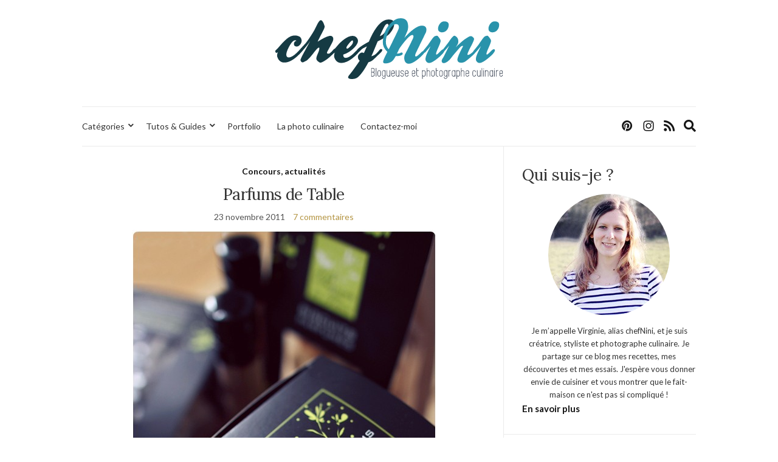

--- FILE ---
content_type: text/html; charset=utf-8
request_url: https://www.google.com/recaptcha/api2/anchor?ar=1&k=6Lfxi6YUAAAAAMG68QzVuhV91IieitTF_PtXUJfJ&co=aHR0cHM6Ly93d3cuY2hlZm5pbmkuY29tOjQ0Mw..&hl=en&v=PoyoqOPhxBO7pBk68S4YbpHZ&size=invisible&anchor-ms=20000&execute-ms=30000&cb=acmuo1yisbw6
body_size: 48644
content:
<!DOCTYPE HTML><html dir="ltr" lang="en"><head><meta http-equiv="Content-Type" content="text/html; charset=UTF-8">
<meta http-equiv="X-UA-Compatible" content="IE=edge">
<title>reCAPTCHA</title>
<style type="text/css">
/* cyrillic-ext */
@font-face {
  font-family: 'Roboto';
  font-style: normal;
  font-weight: 400;
  font-stretch: 100%;
  src: url(//fonts.gstatic.com/s/roboto/v48/KFO7CnqEu92Fr1ME7kSn66aGLdTylUAMa3GUBHMdazTgWw.woff2) format('woff2');
  unicode-range: U+0460-052F, U+1C80-1C8A, U+20B4, U+2DE0-2DFF, U+A640-A69F, U+FE2E-FE2F;
}
/* cyrillic */
@font-face {
  font-family: 'Roboto';
  font-style: normal;
  font-weight: 400;
  font-stretch: 100%;
  src: url(//fonts.gstatic.com/s/roboto/v48/KFO7CnqEu92Fr1ME7kSn66aGLdTylUAMa3iUBHMdazTgWw.woff2) format('woff2');
  unicode-range: U+0301, U+0400-045F, U+0490-0491, U+04B0-04B1, U+2116;
}
/* greek-ext */
@font-face {
  font-family: 'Roboto';
  font-style: normal;
  font-weight: 400;
  font-stretch: 100%;
  src: url(//fonts.gstatic.com/s/roboto/v48/KFO7CnqEu92Fr1ME7kSn66aGLdTylUAMa3CUBHMdazTgWw.woff2) format('woff2');
  unicode-range: U+1F00-1FFF;
}
/* greek */
@font-face {
  font-family: 'Roboto';
  font-style: normal;
  font-weight: 400;
  font-stretch: 100%;
  src: url(//fonts.gstatic.com/s/roboto/v48/KFO7CnqEu92Fr1ME7kSn66aGLdTylUAMa3-UBHMdazTgWw.woff2) format('woff2');
  unicode-range: U+0370-0377, U+037A-037F, U+0384-038A, U+038C, U+038E-03A1, U+03A3-03FF;
}
/* math */
@font-face {
  font-family: 'Roboto';
  font-style: normal;
  font-weight: 400;
  font-stretch: 100%;
  src: url(//fonts.gstatic.com/s/roboto/v48/KFO7CnqEu92Fr1ME7kSn66aGLdTylUAMawCUBHMdazTgWw.woff2) format('woff2');
  unicode-range: U+0302-0303, U+0305, U+0307-0308, U+0310, U+0312, U+0315, U+031A, U+0326-0327, U+032C, U+032F-0330, U+0332-0333, U+0338, U+033A, U+0346, U+034D, U+0391-03A1, U+03A3-03A9, U+03B1-03C9, U+03D1, U+03D5-03D6, U+03F0-03F1, U+03F4-03F5, U+2016-2017, U+2034-2038, U+203C, U+2040, U+2043, U+2047, U+2050, U+2057, U+205F, U+2070-2071, U+2074-208E, U+2090-209C, U+20D0-20DC, U+20E1, U+20E5-20EF, U+2100-2112, U+2114-2115, U+2117-2121, U+2123-214F, U+2190, U+2192, U+2194-21AE, U+21B0-21E5, U+21F1-21F2, U+21F4-2211, U+2213-2214, U+2216-22FF, U+2308-230B, U+2310, U+2319, U+231C-2321, U+2336-237A, U+237C, U+2395, U+239B-23B7, U+23D0, U+23DC-23E1, U+2474-2475, U+25AF, U+25B3, U+25B7, U+25BD, U+25C1, U+25CA, U+25CC, U+25FB, U+266D-266F, U+27C0-27FF, U+2900-2AFF, U+2B0E-2B11, U+2B30-2B4C, U+2BFE, U+3030, U+FF5B, U+FF5D, U+1D400-1D7FF, U+1EE00-1EEFF;
}
/* symbols */
@font-face {
  font-family: 'Roboto';
  font-style: normal;
  font-weight: 400;
  font-stretch: 100%;
  src: url(//fonts.gstatic.com/s/roboto/v48/KFO7CnqEu92Fr1ME7kSn66aGLdTylUAMaxKUBHMdazTgWw.woff2) format('woff2');
  unicode-range: U+0001-000C, U+000E-001F, U+007F-009F, U+20DD-20E0, U+20E2-20E4, U+2150-218F, U+2190, U+2192, U+2194-2199, U+21AF, U+21E6-21F0, U+21F3, U+2218-2219, U+2299, U+22C4-22C6, U+2300-243F, U+2440-244A, U+2460-24FF, U+25A0-27BF, U+2800-28FF, U+2921-2922, U+2981, U+29BF, U+29EB, U+2B00-2BFF, U+4DC0-4DFF, U+FFF9-FFFB, U+10140-1018E, U+10190-1019C, U+101A0, U+101D0-101FD, U+102E0-102FB, U+10E60-10E7E, U+1D2C0-1D2D3, U+1D2E0-1D37F, U+1F000-1F0FF, U+1F100-1F1AD, U+1F1E6-1F1FF, U+1F30D-1F30F, U+1F315, U+1F31C, U+1F31E, U+1F320-1F32C, U+1F336, U+1F378, U+1F37D, U+1F382, U+1F393-1F39F, U+1F3A7-1F3A8, U+1F3AC-1F3AF, U+1F3C2, U+1F3C4-1F3C6, U+1F3CA-1F3CE, U+1F3D4-1F3E0, U+1F3ED, U+1F3F1-1F3F3, U+1F3F5-1F3F7, U+1F408, U+1F415, U+1F41F, U+1F426, U+1F43F, U+1F441-1F442, U+1F444, U+1F446-1F449, U+1F44C-1F44E, U+1F453, U+1F46A, U+1F47D, U+1F4A3, U+1F4B0, U+1F4B3, U+1F4B9, U+1F4BB, U+1F4BF, U+1F4C8-1F4CB, U+1F4D6, U+1F4DA, U+1F4DF, U+1F4E3-1F4E6, U+1F4EA-1F4ED, U+1F4F7, U+1F4F9-1F4FB, U+1F4FD-1F4FE, U+1F503, U+1F507-1F50B, U+1F50D, U+1F512-1F513, U+1F53E-1F54A, U+1F54F-1F5FA, U+1F610, U+1F650-1F67F, U+1F687, U+1F68D, U+1F691, U+1F694, U+1F698, U+1F6AD, U+1F6B2, U+1F6B9-1F6BA, U+1F6BC, U+1F6C6-1F6CF, U+1F6D3-1F6D7, U+1F6E0-1F6EA, U+1F6F0-1F6F3, U+1F6F7-1F6FC, U+1F700-1F7FF, U+1F800-1F80B, U+1F810-1F847, U+1F850-1F859, U+1F860-1F887, U+1F890-1F8AD, U+1F8B0-1F8BB, U+1F8C0-1F8C1, U+1F900-1F90B, U+1F93B, U+1F946, U+1F984, U+1F996, U+1F9E9, U+1FA00-1FA6F, U+1FA70-1FA7C, U+1FA80-1FA89, U+1FA8F-1FAC6, U+1FACE-1FADC, U+1FADF-1FAE9, U+1FAF0-1FAF8, U+1FB00-1FBFF;
}
/* vietnamese */
@font-face {
  font-family: 'Roboto';
  font-style: normal;
  font-weight: 400;
  font-stretch: 100%;
  src: url(//fonts.gstatic.com/s/roboto/v48/KFO7CnqEu92Fr1ME7kSn66aGLdTylUAMa3OUBHMdazTgWw.woff2) format('woff2');
  unicode-range: U+0102-0103, U+0110-0111, U+0128-0129, U+0168-0169, U+01A0-01A1, U+01AF-01B0, U+0300-0301, U+0303-0304, U+0308-0309, U+0323, U+0329, U+1EA0-1EF9, U+20AB;
}
/* latin-ext */
@font-face {
  font-family: 'Roboto';
  font-style: normal;
  font-weight: 400;
  font-stretch: 100%;
  src: url(//fonts.gstatic.com/s/roboto/v48/KFO7CnqEu92Fr1ME7kSn66aGLdTylUAMa3KUBHMdazTgWw.woff2) format('woff2');
  unicode-range: U+0100-02BA, U+02BD-02C5, U+02C7-02CC, U+02CE-02D7, U+02DD-02FF, U+0304, U+0308, U+0329, U+1D00-1DBF, U+1E00-1E9F, U+1EF2-1EFF, U+2020, U+20A0-20AB, U+20AD-20C0, U+2113, U+2C60-2C7F, U+A720-A7FF;
}
/* latin */
@font-face {
  font-family: 'Roboto';
  font-style: normal;
  font-weight: 400;
  font-stretch: 100%;
  src: url(//fonts.gstatic.com/s/roboto/v48/KFO7CnqEu92Fr1ME7kSn66aGLdTylUAMa3yUBHMdazQ.woff2) format('woff2');
  unicode-range: U+0000-00FF, U+0131, U+0152-0153, U+02BB-02BC, U+02C6, U+02DA, U+02DC, U+0304, U+0308, U+0329, U+2000-206F, U+20AC, U+2122, U+2191, U+2193, U+2212, U+2215, U+FEFF, U+FFFD;
}
/* cyrillic-ext */
@font-face {
  font-family: 'Roboto';
  font-style: normal;
  font-weight: 500;
  font-stretch: 100%;
  src: url(//fonts.gstatic.com/s/roboto/v48/KFO7CnqEu92Fr1ME7kSn66aGLdTylUAMa3GUBHMdazTgWw.woff2) format('woff2');
  unicode-range: U+0460-052F, U+1C80-1C8A, U+20B4, U+2DE0-2DFF, U+A640-A69F, U+FE2E-FE2F;
}
/* cyrillic */
@font-face {
  font-family: 'Roboto';
  font-style: normal;
  font-weight: 500;
  font-stretch: 100%;
  src: url(//fonts.gstatic.com/s/roboto/v48/KFO7CnqEu92Fr1ME7kSn66aGLdTylUAMa3iUBHMdazTgWw.woff2) format('woff2');
  unicode-range: U+0301, U+0400-045F, U+0490-0491, U+04B0-04B1, U+2116;
}
/* greek-ext */
@font-face {
  font-family: 'Roboto';
  font-style: normal;
  font-weight: 500;
  font-stretch: 100%;
  src: url(//fonts.gstatic.com/s/roboto/v48/KFO7CnqEu92Fr1ME7kSn66aGLdTylUAMa3CUBHMdazTgWw.woff2) format('woff2');
  unicode-range: U+1F00-1FFF;
}
/* greek */
@font-face {
  font-family: 'Roboto';
  font-style: normal;
  font-weight: 500;
  font-stretch: 100%;
  src: url(//fonts.gstatic.com/s/roboto/v48/KFO7CnqEu92Fr1ME7kSn66aGLdTylUAMa3-UBHMdazTgWw.woff2) format('woff2');
  unicode-range: U+0370-0377, U+037A-037F, U+0384-038A, U+038C, U+038E-03A1, U+03A3-03FF;
}
/* math */
@font-face {
  font-family: 'Roboto';
  font-style: normal;
  font-weight: 500;
  font-stretch: 100%;
  src: url(//fonts.gstatic.com/s/roboto/v48/KFO7CnqEu92Fr1ME7kSn66aGLdTylUAMawCUBHMdazTgWw.woff2) format('woff2');
  unicode-range: U+0302-0303, U+0305, U+0307-0308, U+0310, U+0312, U+0315, U+031A, U+0326-0327, U+032C, U+032F-0330, U+0332-0333, U+0338, U+033A, U+0346, U+034D, U+0391-03A1, U+03A3-03A9, U+03B1-03C9, U+03D1, U+03D5-03D6, U+03F0-03F1, U+03F4-03F5, U+2016-2017, U+2034-2038, U+203C, U+2040, U+2043, U+2047, U+2050, U+2057, U+205F, U+2070-2071, U+2074-208E, U+2090-209C, U+20D0-20DC, U+20E1, U+20E5-20EF, U+2100-2112, U+2114-2115, U+2117-2121, U+2123-214F, U+2190, U+2192, U+2194-21AE, U+21B0-21E5, U+21F1-21F2, U+21F4-2211, U+2213-2214, U+2216-22FF, U+2308-230B, U+2310, U+2319, U+231C-2321, U+2336-237A, U+237C, U+2395, U+239B-23B7, U+23D0, U+23DC-23E1, U+2474-2475, U+25AF, U+25B3, U+25B7, U+25BD, U+25C1, U+25CA, U+25CC, U+25FB, U+266D-266F, U+27C0-27FF, U+2900-2AFF, U+2B0E-2B11, U+2B30-2B4C, U+2BFE, U+3030, U+FF5B, U+FF5D, U+1D400-1D7FF, U+1EE00-1EEFF;
}
/* symbols */
@font-face {
  font-family: 'Roboto';
  font-style: normal;
  font-weight: 500;
  font-stretch: 100%;
  src: url(//fonts.gstatic.com/s/roboto/v48/KFO7CnqEu92Fr1ME7kSn66aGLdTylUAMaxKUBHMdazTgWw.woff2) format('woff2');
  unicode-range: U+0001-000C, U+000E-001F, U+007F-009F, U+20DD-20E0, U+20E2-20E4, U+2150-218F, U+2190, U+2192, U+2194-2199, U+21AF, U+21E6-21F0, U+21F3, U+2218-2219, U+2299, U+22C4-22C6, U+2300-243F, U+2440-244A, U+2460-24FF, U+25A0-27BF, U+2800-28FF, U+2921-2922, U+2981, U+29BF, U+29EB, U+2B00-2BFF, U+4DC0-4DFF, U+FFF9-FFFB, U+10140-1018E, U+10190-1019C, U+101A0, U+101D0-101FD, U+102E0-102FB, U+10E60-10E7E, U+1D2C0-1D2D3, U+1D2E0-1D37F, U+1F000-1F0FF, U+1F100-1F1AD, U+1F1E6-1F1FF, U+1F30D-1F30F, U+1F315, U+1F31C, U+1F31E, U+1F320-1F32C, U+1F336, U+1F378, U+1F37D, U+1F382, U+1F393-1F39F, U+1F3A7-1F3A8, U+1F3AC-1F3AF, U+1F3C2, U+1F3C4-1F3C6, U+1F3CA-1F3CE, U+1F3D4-1F3E0, U+1F3ED, U+1F3F1-1F3F3, U+1F3F5-1F3F7, U+1F408, U+1F415, U+1F41F, U+1F426, U+1F43F, U+1F441-1F442, U+1F444, U+1F446-1F449, U+1F44C-1F44E, U+1F453, U+1F46A, U+1F47D, U+1F4A3, U+1F4B0, U+1F4B3, U+1F4B9, U+1F4BB, U+1F4BF, U+1F4C8-1F4CB, U+1F4D6, U+1F4DA, U+1F4DF, U+1F4E3-1F4E6, U+1F4EA-1F4ED, U+1F4F7, U+1F4F9-1F4FB, U+1F4FD-1F4FE, U+1F503, U+1F507-1F50B, U+1F50D, U+1F512-1F513, U+1F53E-1F54A, U+1F54F-1F5FA, U+1F610, U+1F650-1F67F, U+1F687, U+1F68D, U+1F691, U+1F694, U+1F698, U+1F6AD, U+1F6B2, U+1F6B9-1F6BA, U+1F6BC, U+1F6C6-1F6CF, U+1F6D3-1F6D7, U+1F6E0-1F6EA, U+1F6F0-1F6F3, U+1F6F7-1F6FC, U+1F700-1F7FF, U+1F800-1F80B, U+1F810-1F847, U+1F850-1F859, U+1F860-1F887, U+1F890-1F8AD, U+1F8B0-1F8BB, U+1F8C0-1F8C1, U+1F900-1F90B, U+1F93B, U+1F946, U+1F984, U+1F996, U+1F9E9, U+1FA00-1FA6F, U+1FA70-1FA7C, U+1FA80-1FA89, U+1FA8F-1FAC6, U+1FACE-1FADC, U+1FADF-1FAE9, U+1FAF0-1FAF8, U+1FB00-1FBFF;
}
/* vietnamese */
@font-face {
  font-family: 'Roboto';
  font-style: normal;
  font-weight: 500;
  font-stretch: 100%;
  src: url(//fonts.gstatic.com/s/roboto/v48/KFO7CnqEu92Fr1ME7kSn66aGLdTylUAMa3OUBHMdazTgWw.woff2) format('woff2');
  unicode-range: U+0102-0103, U+0110-0111, U+0128-0129, U+0168-0169, U+01A0-01A1, U+01AF-01B0, U+0300-0301, U+0303-0304, U+0308-0309, U+0323, U+0329, U+1EA0-1EF9, U+20AB;
}
/* latin-ext */
@font-face {
  font-family: 'Roboto';
  font-style: normal;
  font-weight: 500;
  font-stretch: 100%;
  src: url(//fonts.gstatic.com/s/roboto/v48/KFO7CnqEu92Fr1ME7kSn66aGLdTylUAMa3KUBHMdazTgWw.woff2) format('woff2');
  unicode-range: U+0100-02BA, U+02BD-02C5, U+02C7-02CC, U+02CE-02D7, U+02DD-02FF, U+0304, U+0308, U+0329, U+1D00-1DBF, U+1E00-1E9F, U+1EF2-1EFF, U+2020, U+20A0-20AB, U+20AD-20C0, U+2113, U+2C60-2C7F, U+A720-A7FF;
}
/* latin */
@font-face {
  font-family: 'Roboto';
  font-style: normal;
  font-weight: 500;
  font-stretch: 100%;
  src: url(//fonts.gstatic.com/s/roboto/v48/KFO7CnqEu92Fr1ME7kSn66aGLdTylUAMa3yUBHMdazQ.woff2) format('woff2');
  unicode-range: U+0000-00FF, U+0131, U+0152-0153, U+02BB-02BC, U+02C6, U+02DA, U+02DC, U+0304, U+0308, U+0329, U+2000-206F, U+20AC, U+2122, U+2191, U+2193, U+2212, U+2215, U+FEFF, U+FFFD;
}
/* cyrillic-ext */
@font-face {
  font-family: 'Roboto';
  font-style: normal;
  font-weight: 900;
  font-stretch: 100%;
  src: url(//fonts.gstatic.com/s/roboto/v48/KFO7CnqEu92Fr1ME7kSn66aGLdTylUAMa3GUBHMdazTgWw.woff2) format('woff2');
  unicode-range: U+0460-052F, U+1C80-1C8A, U+20B4, U+2DE0-2DFF, U+A640-A69F, U+FE2E-FE2F;
}
/* cyrillic */
@font-face {
  font-family: 'Roboto';
  font-style: normal;
  font-weight: 900;
  font-stretch: 100%;
  src: url(//fonts.gstatic.com/s/roboto/v48/KFO7CnqEu92Fr1ME7kSn66aGLdTylUAMa3iUBHMdazTgWw.woff2) format('woff2');
  unicode-range: U+0301, U+0400-045F, U+0490-0491, U+04B0-04B1, U+2116;
}
/* greek-ext */
@font-face {
  font-family: 'Roboto';
  font-style: normal;
  font-weight: 900;
  font-stretch: 100%;
  src: url(//fonts.gstatic.com/s/roboto/v48/KFO7CnqEu92Fr1ME7kSn66aGLdTylUAMa3CUBHMdazTgWw.woff2) format('woff2');
  unicode-range: U+1F00-1FFF;
}
/* greek */
@font-face {
  font-family: 'Roboto';
  font-style: normal;
  font-weight: 900;
  font-stretch: 100%;
  src: url(//fonts.gstatic.com/s/roboto/v48/KFO7CnqEu92Fr1ME7kSn66aGLdTylUAMa3-UBHMdazTgWw.woff2) format('woff2');
  unicode-range: U+0370-0377, U+037A-037F, U+0384-038A, U+038C, U+038E-03A1, U+03A3-03FF;
}
/* math */
@font-face {
  font-family: 'Roboto';
  font-style: normal;
  font-weight: 900;
  font-stretch: 100%;
  src: url(//fonts.gstatic.com/s/roboto/v48/KFO7CnqEu92Fr1ME7kSn66aGLdTylUAMawCUBHMdazTgWw.woff2) format('woff2');
  unicode-range: U+0302-0303, U+0305, U+0307-0308, U+0310, U+0312, U+0315, U+031A, U+0326-0327, U+032C, U+032F-0330, U+0332-0333, U+0338, U+033A, U+0346, U+034D, U+0391-03A1, U+03A3-03A9, U+03B1-03C9, U+03D1, U+03D5-03D6, U+03F0-03F1, U+03F4-03F5, U+2016-2017, U+2034-2038, U+203C, U+2040, U+2043, U+2047, U+2050, U+2057, U+205F, U+2070-2071, U+2074-208E, U+2090-209C, U+20D0-20DC, U+20E1, U+20E5-20EF, U+2100-2112, U+2114-2115, U+2117-2121, U+2123-214F, U+2190, U+2192, U+2194-21AE, U+21B0-21E5, U+21F1-21F2, U+21F4-2211, U+2213-2214, U+2216-22FF, U+2308-230B, U+2310, U+2319, U+231C-2321, U+2336-237A, U+237C, U+2395, U+239B-23B7, U+23D0, U+23DC-23E1, U+2474-2475, U+25AF, U+25B3, U+25B7, U+25BD, U+25C1, U+25CA, U+25CC, U+25FB, U+266D-266F, U+27C0-27FF, U+2900-2AFF, U+2B0E-2B11, U+2B30-2B4C, U+2BFE, U+3030, U+FF5B, U+FF5D, U+1D400-1D7FF, U+1EE00-1EEFF;
}
/* symbols */
@font-face {
  font-family: 'Roboto';
  font-style: normal;
  font-weight: 900;
  font-stretch: 100%;
  src: url(//fonts.gstatic.com/s/roboto/v48/KFO7CnqEu92Fr1ME7kSn66aGLdTylUAMaxKUBHMdazTgWw.woff2) format('woff2');
  unicode-range: U+0001-000C, U+000E-001F, U+007F-009F, U+20DD-20E0, U+20E2-20E4, U+2150-218F, U+2190, U+2192, U+2194-2199, U+21AF, U+21E6-21F0, U+21F3, U+2218-2219, U+2299, U+22C4-22C6, U+2300-243F, U+2440-244A, U+2460-24FF, U+25A0-27BF, U+2800-28FF, U+2921-2922, U+2981, U+29BF, U+29EB, U+2B00-2BFF, U+4DC0-4DFF, U+FFF9-FFFB, U+10140-1018E, U+10190-1019C, U+101A0, U+101D0-101FD, U+102E0-102FB, U+10E60-10E7E, U+1D2C0-1D2D3, U+1D2E0-1D37F, U+1F000-1F0FF, U+1F100-1F1AD, U+1F1E6-1F1FF, U+1F30D-1F30F, U+1F315, U+1F31C, U+1F31E, U+1F320-1F32C, U+1F336, U+1F378, U+1F37D, U+1F382, U+1F393-1F39F, U+1F3A7-1F3A8, U+1F3AC-1F3AF, U+1F3C2, U+1F3C4-1F3C6, U+1F3CA-1F3CE, U+1F3D4-1F3E0, U+1F3ED, U+1F3F1-1F3F3, U+1F3F5-1F3F7, U+1F408, U+1F415, U+1F41F, U+1F426, U+1F43F, U+1F441-1F442, U+1F444, U+1F446-1F449, U+1F44C-1F44E, U+1F453, U+1F46A, U+1F47D, U+1F4A3, U+1F4B0, U+1F4B3, U+1F4B9, U+1F4BB, U+1F4BF, U+1F4C8-1F4CB, U+1F4D6, U+1F4DA, U+1F4DF, U+1F4E3-1F4E6, U+1F4EA-1F4ED, U+1F4F7, U+1F4F9-1F4FB, U+1F4FD-1F4FE, U+1F503, U+1F507-1F50B, U+1F50D, U+1F512-1F513, U+1F53E-1F54A, U+1F54F-1F5FA, U+1F610, U+1F650-1F67F, U+1F687, U+1F68D, U+1F691, U+1F694, U+1F698, U+1F6AD, U+1F6B2, U+1F6B9-1F6BA, U+1F6BC, U+1F6C6-1F6CF, U+1F6D3-1F6D7, U+1F6E0-1F6EA, U+1F6F0-1F6F3, U+1F6F7-1F6FC, U+1F700-1F7FF, U+1F800-1F80B, U+1F810-1F847, U+1F850-1F859, U+1F860-1F887, U+1F890-1F8AD, U+1F8B0-1F8BB, U+1F8C0-1F8C1, U+1F900-1F90B, U+1F93B, U+1F946, U+1F984, U+1F996, U+1F9E9, U+1FA00-1FA6F, U+1FA70-1FA7C, U+1FA80-1FA89, U+1FA8F-1FAC6, U+1FACE-1FADC, U+1FADF-1FAE9, U+1FAF0-1FAF8, U+1FB00-1FBFF;
}
/* vietnamese */
@font-face {
  font-family: 'Roboto';
  font-style: normal;
  font-weight: 900;
  font-stretch: 100%;
  src: url(//fonts.gstatic.com/s/roboto/v48/KFO7CnqEu92Fr1ME7kSn66aGLdTylUAMa3OUBHMdazTgWw.woff2) format('woff2');
  unicode-range: U+0102-0103, U+0110-0111, U+0128-0129, U+0168-0169, U+01A0-01A1, U+01AF-01B0, U+0300-0301, U+0303-0304, U+0308-0309, U+0323, U+0329, U+1EA0-1EF9, U+20AB;
}
/* latin-ext */
@font-face {
  font-family: 'Roboto';
  font-style: normal;
  font-weight: 900;
  font-stretch: 100%;
  src: url(//fonts.gstatic.com/s/roboto/v48/KFO7CnqEu92Fr1ME7kSn66aGLdTylUAMa3KUBHMdazTgWw.woff2) format('woff2');
  unicode-range: U+0100-02BA, U+02BD-02C5, U+02C7-02CC, U+02CE-02D7, U+02DD-02FF, U+0304, U+0308, U+0329, U+1D00-1DBF, U+1E00-1E9F, U+1EF2-1EFF, U+2020, U+20A0-20AB, U+20AD-20C0, U+2113, U+2C60-2C7F, U+A720-A7FF;
}
/* latin */
@font-face {
  font-family: 'Roboto';
  font-style: normal;
  font-weight: 900;
  font-stretch: 100%;
  src: url(//fonts.gstatic.com/s/roboto/v48/KFO7CnqEu92Fr1ME7kSn66aGLdTylUAMa3yUBHMdazQ.woff2) format('woff2');
  unicode-range: U+0000-00FF, U+0131, U+0152-0153, U+02BB-02BC, U+02C6, U+02DA, U+02DC, U+0304, U+0308, U+0329, U+2000-206F, U+20AC, U+2122, U+2191, U+2193, U+2212, U+2215, U+FEFF, U+FFFD;
}

</style>
<link rel="stylesheet" type="text/css" href="https://www.gstatic.com/recaptcha/releases/PoyoqOPhxBO7pBk68S4YbpHZ/styles__ltr.css">
<script nonce="jqw25ieN4_v_OCFOB_JqeQ" type="text/javascript">window['__recaptcha_api'] = 'https://www.google.com/recaptcha/api2/';</script>
<script type="text/javascript" src="https://www.gstatic.com/recaptcha/releases/PoyoqOPhxBO7pBk68S4YbpHZ/recaptcha__en.js" nonce="jqw25ieN4_v_OCFOB_JqeQ">
      
    </script></head>
<body><div id="rc-anchor-alert" class="rc-anchor-alert"></div>
<input type="hidden" id="recaptcha-token" value="[base64]">
<script type="text/javascript" nonce="jqw25ieN4_v_OCFOB_JqeQ">
      recaptcha.anchor.Main.init("[\x22ainput\x22,[\x22bgdata\x22,\x22\x22,\[base64]/[base64]/[base64]/[base64]/[base64]/[base64]/[base64]/[base64]/[base64]/[base64]\\u003d\x22,\[base64]\x22,\[base64]/[base64]/Di34ww4pLCSIrUAVowrFhw5jCrwLDswbCt0t3w7EcwpA3w45vX8KoElfDlkjDrsKYwo5HNGNowq/[base64]/Ch8KEw5vDhDvDlsOXw4vDgMKgTsKRw7fDlTopOsOzw7xjFmwlwprDizbDqTcJAkDClBnChGJAPsOPNwEywp8/w6tdwqPCqwfDmgHCr8OcaH5kd8O/[base64]/DuV/DvW/[base64]/w4/Cs8KQwqJoY8OYwpjCiEXDsD3Cg8Ocw7fDgGnDn0sEMXAiwr4xB8OUCMK+w5tdw4o9wp3DhcOaw6J9w6fDr0Mzw40jdMKYF2TDpwxiw4pkw7FNRxHDjBs7wrQIdcKRwpsxIsOpwpc5w4kER8KqZ1widsK3KsKuZUgCw65jeVrDnsOUV8Kyw5/CrUbDkj/CjMOYw7LDrlgqSsK8w4zCpsOvY8OTwrFTwq3DrcObYsKiWcKVw4LDm8OuNGIYwqI6D8KmHsK0w5XDscK/[base64]/[base64]/Cr8O5TMK0BcO2TcOJRELCpwnDsyrDkyE+NUAjUEA/[base64]/w4bCl8KhwrHCsMOgwoEfwoQHwpTCtyQjOEQgfcKowpZJw7d5woIFwpXCm8O/McKvI8OhcFJVUHZDwrxxA8KWJsOgf8Oyw50kw70vwqnCsgl2fcO9w7/CmcK9wrwCw7HCmk/DicOBaMOtHXoYLmHCusOOw63DtcKZwr/CrWXDvHYCwoQARsKRwrDDjBjCg8K9Q8KjUB3DncO8cRhIw6XCrsOyHEnCr0wcwrXDsQ0SKnR/O31owqBAYDNHwqrCvwpORlrDgEzDs8KkwqRiw6zCn8OCMcOjwrEuwonChBNVwq3DjnPClAFIw4hmw4VXesKmbMO0QMKSwpRDw53CqEEmwq7DgjZ2w4sVw75oIsKNw6ICNcKAM8OMwqJNNcKQe2vCtw/[base64]/QV9Nw47Di07DjcOLNMO4AzXDjsK5w4giw78dfsOoAXLDlHrCkMOkwokWasKLZj0kwo/Ct8OSw7lnw6zDtcKEZMO0VjNqwophA3dEwpxdwqDCli3DvQbCscK+wofDkMK0dyzDgsKyTk90w7/CgxoGw78aUDcdwpXCmsOkwrfCj8KDQsODwpXCi8OxA8O+W8ONQsOIwp5/FsOADMKTJ8OIMVnCql7Ct2DCnsOWHRfDu8KkIEvCqMOjFMKXFMKpGsO/w4HDsh/DoMKxwrkuSMO9KMO5CRlQdMO7woLClMOhw7hEwrDDtzPDhcO3ZSjChsKKf3ZKwrPDr8KDwooZwrLCnBXCnsO+w5xEw5/CmcKxNcOdw7s9elwlO2jChMKFGMKLwqzCmFXDn8KswoPCvMK+w6bDsSR5fATDiFXCp3dXXTpGwq8tCsKrF0oIwoPCphDCtGTChcKiJcKdwrwnfcKGwqbCll3DjSwuw7fCi8K/VTclwpLCs2NOZcKzTFTDjMO/ecOowqQewoUgw54dw47DhBfCr8KZw6gCw77CjsKew4l5PxnCtzvCv8Opw7BTw7vCiz7CmcKfwqDCpDsfccKtwotRw54/w5xIeXHDlXF/cwjCuMO3wr/CoEFowokFw4gIwq3Cp8K9XsKWI3HDtsKtw7TClcObecKBZBvDtHBlUMKqLn8Yw4DDlFTDlMOYwpBFMR0Zw4I2w6zCksO8wrXDicKrw64fIMOaw60ewojDscOADcKrwrQMaF/DnDfCssODw7/[base64]/Dui3DogXCi8K8ccOCw6sbwonDvz5yGwAtw4RlwqonZMK3IxfDphxEVUvDqsK7wqZKWcKGSsKdwoIbSsOUwq5xGVtAwofDi8KxZ27DgMOTwq3DuMKaaTZLw5BpPA1SPFrCoCtlBW1ww6jCnHtmbz1iUcOmw77CrcKlwr/CuGFhSH3CvsKsPcKwI8Orw63ChAIQw4o/dWzDg15iworChyJGw7vDnTnCqMOOUsKGw4MMw51MwrotwoxxwoVxw7LCqzs/J8OlT8OGMCLCmFvCjBoFfmoNwokZw74Ow6hUw4ppwozCh8K5UcKfwoLCixBew4gUwo/[base64]/Tz54w5XDgSbDtsK3DDoVfx8+PADDmTUlT3ghw6Y3ezc+U8KMwrsDwrbCvsOrwoHDk8OqHBJxwq7CvcOcH2pjw43CmXJTc8KTHnpMfRjDj8OFw43Cl8OXZMOnDWB/woNkWUfCmcOtSzjCt8OUJMKGSULCqMKTLBU6GsO1VmvCo8KUf8KQwqfCtXxQwonClWkmJ8O/O8OjWXsnwpnDvQtww5EtPQ0rGEIpEsKkYGoKw7NDw6fCg1AKdS/DrmDChMKcIGklw45zwoljMMOjN2N/w5/DsMKJw4Arw7PDulHDocOLDT86cx4Lw4khfsO9w6TCkCs/w6HCgxAOdiHDsMO1w7DChMOTwp0QwonDqjFKworCjMOzDsKtwqYxwpDDjAfCo8OVfAt/BcKHwr0yVEsxw6ADHW4eC8O8JcOXw4bDgcOJBhV5HwQyAsKyw45CwolOPGjCtCQcwprDv0A5wrkCw4DCgh9GcXbDm8OFw4ZEPsOqwrbDmXDDhsObwozDuMObZMOzw7XCoGwxwr5YcsOpw7nDo8OjO3skw6vDqWDDncOZBhLDnsOPw7PDksOmwovDrQfDmcK4wp/[base64]/L8K5wonDhk9oIMODwpc0wpwuwopYJngQNkoyFMKlwq7DqsKiFsOhwqzCojNaw6LCjE0kwrRTw6Zqw7w/YsO4NcOowqsxbcOcwrUmYxFvwokgOFpvw50/PsOIwpzClAjDn8KUw6jCmWnCiXnChMOZeMOPRcKnwoonw7E9EcKTwrIWS8Krw64Zw4PDtyTDomR0XhjDrDk1KMKuwr3DiMOBY0XCsHZAwpQhw7IZwpvCnTcZVX/Dk8OFwo9HwpTDoMKpw4VDEVB9wqDDicOxw5HDn8OFwrodaMKIw47DrcKPasO4bcOmNwdNDcOJw5bCgilZwr/DmnYXw45Iw67Dlz4KQ8KsHcKwe8OKOcOMwoAPUMOaPS7DtsKzJ8K+w5UMXULDl8Kew4DDmjrDiVQFazFcKGwywrfDgFnDuzTCqcOnM0zDnhzDk0nCoh3CkcKkwqYNw6c1LFxCwo/CoVQWw6bDs8Obw4bDuWcswoTDlWstQHJVw7pMacKAwr3CokXDkVvDusOJw7UGw4RAdcOlw4XClH8uw65zfFsUwr1FFBISZUdqwrdsScK6NsOaWkYTccOwbgrDqSTCvQfDt8Osw7fCq8KZw794w4QwaMO9aMOyGyJ9wqZVw6FjHg/CqMOHPFpbwrzDoGTClA7CrkHCljDDiMOBw51MwpBPw6ZzcUTCmWbDjWzCpMO7c3gpZcOeAkUGQhzComgITh7Ctl4cMMO8wrlODzosERXCo8KHQXtCw6TDgzDDtsKOwqkdFmHDoMO8GUnCpggAT8OHbnQZwpzDs23DvcOvw4oLwrlOJcOrXSPCrsOtwopFZ3HDu8K5Uw/Du8KyWcOYwpHChQ8awo7Cv04fw60vEcOuMk/[base64]/CusKiFMKuw4/ClGbDlMOtDsORRcOPaSInw6Y9W8ONPsO7dcKZw4zDihfCvsK3w5Y8AsOUG0nCoXF7w4BOTsOpCHt2YsKKw7d4cH/[base64]/Crh4iwrnDk8KpR8KGwqFwwonDnRALwpzCtcOfW8O7GMK2wrXCsMKERsK2wr5cwrjDqsKIbz4bwovClSVOw5tdLURlwrLCsAXCmkTDi8O5UCjCvsOGVmtnICUGw74cNkM0eMOsAQ5/LA88EzBMA8O3CsO7JMKEOsKUwr8uGMOUJcOcfV3Dh8OMBA3CqSLDgsONKsOUXX1YY8K3dRLCqMOOecO3w7ZfecKnRF7CuHIbbMKywpHDgFvDosKYKHBZDg/Chm4Mw5sTIMKHwqzCpmpww5o7w6TDjBzCtAvCvETDqsObwot6MsO4GMKDw78twr7CpTPCtcKLw6XDt8KFVsOFXcOFGD85wqTDqR7CgRPDvgZ/w555w7XCkMOOwq1lEsKXV8OGw6fDo8O1d8KhwqfDnGbCq0PCgiHCrmZIw7QBV8KLw4tla0sIw6XDpkVtAWPDmHHCksKyZxxuwonCnDbDmWkuw5RbwojCsMKBwrc7ZMKTCsOCVcOhw4JwwpnClwNNPMKwLMO/w6XCvsOsw5LCusKKeMOzw5XDh8OiwpDCo8K1w5xCwoFmS3guE8KKw7XDvcOfJApiKlQ/w4IDQ2bCusORGcKHw77DgsOKwrrDt8K7TMKUMgrDmcOSOsOjZH7Dj8K8wq4iwo/DocOWw6/Cni3Ci3TCjcKSRyTDkmHDiEtIwrbCvMOvw4BsworCjcKROcKfwrvCn8OZwpUpRMOyw5rCnxHDoUbDqRfCgjfDosOhe8KywqjDo8OHwqvDocO1w6PDozTChcOKG8KNLxfCk8OwcMKJw4gDX3dVFMO4QsKlaAQmdljDoMK1wo3Cp8OswrEvw4ZdAgHDsELDsXjDn8OYwp/DrXMSw7ZsSSMUw73Dqm3DnR1nQVTCqh1cw7PCg17CjcKrwq/DrGvCncOtw6Vsw6ErwrN1wqXDsMOQwpLCnAR1DiVbThU8wqDDjsOmw7HCpMO7wqjDlWTDqg8nSV5RCsOWekrDvzZAw4/Ch8KoNcKewpVfGcK8woTCscKIwroUw5DDucOew7TDsMK/a8KKYzLCo8Khw5jCoTvDsjbDscOowoHDuyAOwrkLw7UDwpzDm8OpYSZ4QinDhcKJGQ7CsMKZw7bDiD8yw5bDs3HDqsK9wqrCulHCp3MYOVlswqvDhlnCjUlpe8OzwqcMNz7DhRYobsK7w43DlQ9dw5rCs8OYRWDCkTzDscKVEMO7bTnCm8OPAjMDQGwDdzJQwo3Cry/Coz9Gw5HCgSzCh2RFDcKHw7vDgX3DgXQhw57Dr8O+DCTCl8O5LMOAAl0cVS3DhiRCwqRGwprDtRjDrQYnwr3DrsKCY8KcP8KDw7DDg8O5w4ksG8OBBsKnOiPClwPCm1twGg3ClsOJwrslSVp0w4XDgFEyIAPCghFCLsKPawp/w7fCpnLCvXV/wr9uwq9+QCvDksKZWwolOGZvw5LDqUBqw5XDi8OlbwnCnsOXw4HCiU7Di1HCgsKJwrTCq8ONw6w+V8ORwqjCoH/Cu2TCiH7Cjix7wqdWw63DjkrDgB85I8KfYcK2w74Ww5N0VSjCuQ9Iwq15LcKHDiZow6ApwqtYwpNLwq7DmcOow6fDksKRwqgMw5Jxw6zDq8KSXXjClMOyKsOPwpdWV8Kkeg43w5hww5fCkMKrDSpgwq0aw6DChWlsw4RJWg9rP8OZLArDhcO4w7/CtD/CgjkEAzwZMcKDbcOOwrvDuRZDSV/CusOLQsOwQmIzDxldw4rClEYnTmsaw6LDqsObw4V3wqnDoD40QwUpw53DhilcwpHDrsOMw7Qsw603aljChsOJaMOQw7kpYsKOw4tVSQnDn8OXc8OBGMOtWQvCgDDCmxzDpDzCmMKdB8K/HcOuD1nDoDHDpgnDv8ODwpTCq8KWwqM1f8OYw5p0HjrDqHfCuGvCh1fDqy4NfUbDh8O0w6TDi8KowrXCkUhPTmjCrl1mUMKmw7PCpMKRwoXDpiHDohIbSldVMixhAWfDqmXDjcK3wo/CiMK8O8OLwrbDv8KGXmPDil/DqHHDj8OOBcOBwpbDh8Kvw63Do8K0DDVWwoFFwpvDhVwowpLCk8Ouw6cww4lxwpvCg8KjdzjDsFfDj8KHwoEzw48JZ8Kdw53CoHHDrsOyw5LDtMOWWwDDmMO6w7/DhinCh8KSdm3Dk3gdw43DucO9wrF9QcOLw4TCpjxcwqt7w7jCusOCasOFPm7Ch8ORZlbDmFU2w5/CijQbwr5ow64fa3LDhE5rw4tVwqcZwqBRwrtUwqZKDE/[base64]/CqWjDnMOJaMKVKcOGeT7Cj8KxJcO3G8KHYSbDshADUWfCoMKAH8O5w7DDusKWN8OIw4Ysw5ofwpzDrzp+bSPCo3bCqBpvD8O2XcKRSMOcE8KvNMK8wpscw4HDmQrDiMOIZsOpwobCtW/CpcO7w5RKUk8Nw5ofwoDCiTDCjxLDnWdtSsOOPcOnw4xcGcO7w75iUnnDtXFKwqjDry7DoFN5RA3DicOYEsO3EMOzw4Y/woUAZ8ODaWFUwqDDm8OVw6/CjsKFNGkUA8OnbsKww5DDn8OUI8KiPcKKwqAcOMOyasOlUMOIHsOBQMO+wo3CoxlrwqZgcMK1UnwDJsKlwrTDtwrCqgM9w7HCk1bCr8K/wovDhCLDq8ORwprDtsOrf8ONTXHCpsOmDsOuGBBnBzFaQVjDj1h9wqfDo03CuDTChsOVLcO3L0kBKFPDp8Krw5srDRDClMKlwoDDg8Khw6YqH8K7w4xAVcO9MsOiAcKpw4LDvcK/cH/Cjj0PIHRJw4QSUcOABy5bN8KfwonClcO/w6FOY8OLwoTClyM6w4bDocOFw6bCusKwwo1RwqHCkX7CsU7CosOLwpbDo8Ouw4jCtsKOwr7CjsKfQkA2HcKKw7Ucwq4qFVDCj3jCjMKdwpbDhMO6aMKdwp3CpsOSBVQbFw80D8KJQ8Ofw4HDgGHCji8swq/CjcKFw7zDuSbCv33DkwDCilTCgGMHw5wWwr5Jw7IOwobDlRsMw4xcw7vCmcOQIMK0w6oSNMKBw6bDm2vCryRYDXB3NcOaR0jCmsOjw6pKQAnCq8KOMcKhIggvwoN/XyhRNzFowohzVzklw70twoB4YMOFwo5iY8Obw6zCnG1FWMK1wpvCuMOHEMONSMOSTXrDpcKJwpEqw4Z5wqJaQMOvw5dBw6jCucKQMsKELWLCksKBworDmcK1a8OaQ8O6w64OwpA1YUg7wr/DscOFwpLCtRHDgsKlw55Ww5zDrEzCoAEgIcO7woPDrhNpN1XCsFQYMsKVGsO5DMKgMwnCp1cLw7LCgcOgLFvDvFwSZMOLOMKHw7wuaX/DljVmwpfCmQxmwpfDrgI5UsOib8K5OSDClcO6wq3CtBHDgUp0A8OiwoHCgsKuNynDl8KgPcO/wrMQPVrCgFcww5/CskAkw4I0wqN6w73DqsKJw6PCoyYGwqLDjT8HJ8KdDicaU8KiIltow5w8wrM+cgXDsFrCmMKzw6lLw6vDt8OZw6Fww5RbwqpwwoDCscOxTsOsBwJCGRPCu8KOwr0Bwr3DicOBwocjVidndmcfw4xqeMOZw7oqT8KRQDVBw4LClMO3w5/CpG1Gwr4Rwr7CqBTDlB86KsKCw4bDlsKfw7ZbagDDjATDtcK3wr9iwosVw6tLwoUcwp8pYVPCmQ0fZmYHMMKPWnTDksOoe2rCoGwTBXVqw5sBworCuhw+woEJExPCiTQrw4nDgi1kw4nDkEHDqQYtDMOMw6LDk1UwwoLDtF1fw7UVOsKRacKidsK8IsK/LcK3C09ww7FRw5fDlwsJLToAwpbCncKbE2x6wp3DpDsDwpY7w7nCnirCmw3DtAHDi8OLbsK+w6FEw5MTw7o2A8OywqfCmF4CKMO/Xn/DkWjDg8OjNTXDtTxLW3pFe8KlFgobwqEiwpPDqFRpwrjDtMOBw7rDmTEhEcO7w4/DhMOfw6pfwqInJlgcVT7CggXDsQHDpVzCgsOHLMO5w4rCrjfCsGRew6AtEMOtal7DsMOfw5nCn8Kpc8K/VxMtwq5Uwq95wr9Hwrwpd8KsMR0nGThXdsOwLgXCqcKcw4wew6XDuFE5wps0wqVQwpZqaTFYNhhsH8K3VyXChVrDhsOoYHJXwo3DmcOow48ewr7Dr08aSTQ2w73CmsOAGsOiE8Kiw4NPdmLCgTvCo3BbwpJ2FcKJw5HDtsOFKMK8GmHDpMOJA8OtHMKaX23CocO/[base64]/[base64]/CoAjDuMKJwp5uwprCscKDwrrCkyQLFsK9wpzCqMKEO8K8dSPCihfDp0zDgsOlXMKRw4gVwp3DlxkzwpdlwrvCqGQdw7nDrkTDu8OdwqvDqcK9BMK6XH5cw5LDjR16P8K8wpcIwrB9woZ/bQsjc8Ouw7hbEhd4w5hiw5fDgXwZY8OuZzUyPyLCnV/[base64]/[base64]/Dv1LDuUBEwrnCv8K2wqTDtsOzZMK5woklIXgUW8KBw7vCuAVaZizCmcKnGHpCw7PDpQB6w7dgDcK/bMKsdsOzEiYFGMK8wrTCtmkuw7oJPsK4wrdJcFXCtcO3wofCqsOhPMOuXGnDrHJdwoY8w7FtODHCrcKoR8Okw7A1b8K3QxDCoMOwwp/[base64]/DtHtCw6nDs07Cgh/ChcO8woPCksKJFcKZwqdowqEybFhYTnJYw6FKw7vDmHfClsO8wrDCksKQwqbDr8OGWnldCzw0N2hRDW/[base64]/BcOKRMO/[base64]/CkcKhw7wSw6IUw6AaIcK2w51Xw5N9LCbDuFTCm8OMw74vw6oiw4XCjcKDL8KYXSbDgsOHFMOTB2XCmMKELw/DtHp6YBDDvFjCuE8ARsOzL8KUwpvDr8KSRcK8woU1w4sKEXYCwrBnw73CjsOVYcKjw7A/wqYVHsKdwrXDh8OIwosVNcKuwrphwp/Ck03CscORw63DhcKmw4puEsKGYcK/woPDnjvDl8KawoE/OAshf2bDrMK4CG4BN8KKeXbClcKrwpDDnRgtw73Dpl7CmHPCox1HAMK3wrTCmFhcwqfCriZkwrLCpEXCucKqOk4Ww5nCr8KMwovCg17Ck8KxRcOjJiVUTRd4FsO9w77DiR5XRxrCqcObw4PDjcO9OMKbw75OMxLClcOcazcQw6/[base64]/DvcO6w4HCjsOsw4TCscKpTcOwL8OjdMOjXMOdwq0AQcKoUxhXwq7Cml7CqcKIWcO7wqk6PMOdZMOjw5R0w4g/wqPCrcK4QWTDi2LCjFoqwrbClUnCnsKhbsOgwpdIYsOyIQl4w5w4f8OeThweWGNZwq3DrMKTw6vDsiMJBsKiw7VoGRfDo0IlW8OeQMKEwpFDw6Zvw69Mwp7CqcKVDsKqVsK/[base64]/DuTnDqsKew4Ymwq3CsxhnwrEUasO9ccOUZMKnUi7Dih1+VFgkBMKFGQZpwqjCh2PDuMOmw5TDscKeC0cTw7Ubw7lnfiEpw5fDoGvCpMKxGQ3Cgy/CoRjCvcKnHg0CKHgAwoXCosO7MsOmwpDCkcKBJMKwfsOHXgfCsMONG1DCvcOTGBhuw70AEC00wpZUwo4HJMKvwpYRw5DCosOlwoA3Mn3CsVpDLW/DskvDn8OUwpHCmcKXc8OFworDtwtVw7ZOGMKywo1gJE/CuMKRBcKswpkkwp1BXHE6P8O/w4fDgcKFd8KTOMOLw6TCjRokw4bDocKnasOMN0vDvTZUw6vDocK9wq7CiMKFw5tIUcO9w6w2Y8KcNU9BwqrDvxo+YAkLEADDrHnDlx9sQBnCscOHw7dwL8K2JwcWw7lrRMK/wo57w5XCthAbeMKqwqBIV8K3wooZS0tVw604wqEEwpTDu8Kow5HDlVtiw6QOw4/Dii06VMOywo4tBMK+GGPCkAvDhE4+e8KHfVzCmjFrHsOoJ8KCw5vDtAXDp2Iiw6ELwpd0w5Rpw57CkMOGw6HDh8K5YSrDmhgEdkpyUDYpwpJDwocUw5N6w6V9IiLCtBnDm8KEwpQcwqdew4/ChVg8wpDCsS/Dp8Kww4TCsnbDoQnDrMOhPjtLA8OHw5N1wpDClcOkw5UZw6R5w4cNYMOhwrnDk8K2CGDCnsOSw65owp/[base64]/DsKRSsOpXGbClsOUwrJPI8Kte3J/wrA4wozDuMO2KmTDmWvDv8OQRmoiwqPCqsKJwo7DjMK9wrvCrCVjwrrChBXCoMOGFGMEQQwiwrfCvcOsw6DChMKaw4AVcFpzThkXwpzCjmvDnmTCp8Oiw7/[base64]/DiMOhYVpww7NmYsKpHQ7Dl8KFwqEtUARlwp7CqwLDqw8wEMKdwqpJw7oUcMKLR8KjwrnDs21qRHhaDmrDnUDDuyvCk8OGwpXDi8KTG8KsXFBKwoXDowUpH8K0w6/ChlQJLETCu1NwwohYM8KfXhjDnsOwK8KfZyh6bCgDPMOpECrCk8Orw5kEEHAawqLCj2Z/[base64]/w6LCrcOTeVrDvcKVVMK5wod6wrINw4jCkRpUwqEHworDkBhsw6rDmMOVw7tLAAbDnnwDw6rCsUXDmVzCnMOPQcKQc8KiwrTCpMKFwo/Cp8KpIsKPwrfDqMKww7Viw59YdSB6TW8vS8OHWQ/[base64]/wqo6fjTDpcKcw5Itw78cw5QLw6/[base64]/[base64]/w4bCjirClCFdSEbDp00VBgpDfMOYQcOswqs/wplDwoXDpVE3wrpJw4/Cm1XCqMK8wpDCqsONCMOWwrtPwoA/bE5NHsKiw5FBw6HCvsORw6/CgHnDrMObVDQKYsKhLABnfxMeeQLDsH0xw5/Ci2QkBsKKNcO7w6zCk3XCkl0nw5kxaMKwVRJjw61lDVfCicKLwopKw4lSax7CqC8AYsOUw4VAU8KEaG7CqsKOwrnDhhzDjcOcwrlaw5dufsOXNsKiw4LDqsOuVybDmcKLw7/Co8OnaxbCqw/CpBhxwrliwp3CmsOhNBfDvgLDqsOwOSvCrsOrwqZhPcOJw7YpwpotNBR5bcKxK2rCn8O8w6xNw7TCg8KJw4oOJz/[base64]/w741CcOKBllnfVY9wpwvwpd/wrrDm8KBIMOEw7fDhsOkBDs/[base64]/DjhjDkCxoP8Klw43DisObwqLCg1BrwoDCksO7KMOgwo8mbQbCgsOWMSIBw6LCtTHDkRMKwqBpQxcfbHfChT7ChcOzWw3DlMKqw4IXJcOww73ChsKlwpjDncOiwrHDljHCvE/DtcOOSnPCk8KeXD3DtMO9wqDCikPDlsOSRCPCs8KMUMKZwo/DkA3Doy5iw5gIBWHChcOmM8KiesOxRMOkYcKlwo8MB1jCsTTCmcKGAcKnw4/DlA3Cil0jw6/CisOZwpbCtsKpBQ/CncK7wrwwWCjCvsK+PFk0SXHDu8KnTxsINsKWIMKHasKAw6zCscKVacO0I8OPwps7T1/CusOnwprCrsOcw5E5wqbCryxMLMOZOjzDnMOsUzcLwqpIwrd4KcK8w6MIw41LwoPCrGnDusKYQcKOwqNZw6djw4/DpgoJw6jDiH/DiMOAw4lJbXstwprDqUtmwo9OOMOpw53CvnxZw7nDusOfBcOzAGHCsCbDuCBuwo1ywoswKsOVQnlWwqzCjsOIwpzDoMOwwqzDtcOqB8KLN8KuwpbCtMKBwoHDn8KDDsO/woYZwq9JesObw57Co8Oyw5vDm8Oaw5nCvys2wpLCu1d7Dw7CjAjCp1ITwojDlsOSScKKwpPDsMK9w6xNQWjChT7ChcKSwq7DvjUXwr1AR8Ovw7bDocKxw43Ct8OUfsKCJcOnw4bDrsOQwpLCjj7Ctx1jw7/Dh1LCh0p6woTDoxx0w4nDg3lgwo7DtmfDpnbDr8OPL8OcL8KQZMKaw6Axwr3Dq1jCrcOUw7kFw6hbJAUpwpFGDF13w6Mmwrxjw54Vw6TCt8OHbsOSwojDtcKKCsOOPxhWOsKGDTLDm2/CrBPDmcKLHsOJNMOjwoszw4TCr0LCjsOQwqPDpcONT2hIwrsRwo/DscKyw78IE0YiR8KDXibCisOmRW3DuMK7aMKIUU3Dux8JTsKzw5HCnCLDn8OoU3kwwq4swq8QwpZfAmcRwochw6LDhjIFCsOKO8KTwp1/YGcAD1XDnBImwoXDmFXDgcKJNX/Dh8O8FsOPw4vDoMOgGsKOM8OKFn7ChcO2AyJfwokkV8KOGsObw4DDnjc/aU/[base64]/DgjXDoVvDk8OUMBHDqMO8w5/[base64]/[base64]/Cg8K8wq3CvMO3NcKXw6/DimPDoMKEwrLDkmciw53CocKtLMKKBsOPWnh2EMKCRQZccQ3Cvm1Aw45bLgZ9VcOrw4HDj1HDhFvDjsOTN8OJZMO1wqLCusKyw6vCrxUJwrZ2w7MualdJwrjDucKZEmQKZMOxwqpZZ8Kpwq3CswTDgsK1UcKnZcKmFMK/CMKBw5Bnw6Jdwos/w4Qfw6AJdWLDiFbCvS1nwrElwo0dGCrDicKJwqbCp8KnE2XDpgfDh8KTwp3CnBNmwqnDrcK7M8KKZsOewr3Dqmx/w5fCpQjCqcO9wprCi8KGGcK8ISQ0w5/[base64]/CtX8HwqTCnsOHAxjDhxl2wr9qdgkfK1zCtMOyegE1w4dQwocuQi5zXxY/woLDqMOfwrRbwqR6cS87IsKpeQ1jb8KAwp7CgcKXG8OdV8OPw77CkcKGN8ODIsKAw4wowo46w4TCpMK3w7gjwrJ4w5zDl8K/AMKaS8K1WSnDlsK9w6k0TnXDtcOJAF/DihTDi0jCilwBKDHCg1rCmHcOLEB8FMOaTMOBwpErG3bCjT1uMcK9bhxSwoojw4jDicO7ccKQwpTDscKxw61bwrtfZMK7dDzDkcKYXMOhwoTDoQ/Dj8OZwrsmGsOdPxjCrMKyDUh/[base64]/CvsKswoo+R3jCuMKNNcKFXwcaKMKdSjkRRcKrTMK8GUNBdMKUw4/Cr8KXGMK5Nis7w6TCgDE1w4DDlB/Dp8KowoNrIXrDvcKPHsKHCsKVZcKfGnRMw5Iqw6nCriXDhcObD3jCt8KmwrPDosKvb8KKVEgiNsOCw7bCvCQuWWodwp/[base64]/DnMOJKUgdw4x3RXwFBMO+wqvCuE8gaMOcw6zCgsK+wqbDtjvDlcOmw5vDgcOMfcOsw4bCrsOGN8Oew6/[base64]/Dk2YeCsOZW8KiN8KKFjvCgMKyOTnCk8KRwo7Co3TCpWwyc8OQwo3CvAQNLwp9wpXDqMOJwpwgwpYUwo3ChS4Fw7TDg8OtwrA6GXfDjsOwIlBDEH7DusKXw64Sw7FSTcKKWznDnEIlRsK2w7/[base64]/CkCF8HD3CuMO6w7Y5wpXDjcKPw4rDgAYjw6gRMQLDqjE7wrvDoj7DhWJcwrrDqn7DlizCrMKGw4gcKcONM8Kcw7TDuMKjc2cdw5/DscOzdDQXbMO6bCnDszAgwqnDvFF2YsKew7xwAWnDiCFLwo7Ci8OtwpxcwrsVwqXCoMOcw6RpVBfCvho9wrJQw6TCgsOtWsKPw77DhsK8ARpLw6EhR8KQDDfCoFlvSg7Cs8K1SlLDk8KGw73DlBF7wrzCucOhwoEbw4nDhMOIw5jCq8KLM8K8eUZgcMO0wrkhby/[base64]/[base64]/wpfCpgnCk14DE3TDjMKXw4NewrPCg1TCksO2wqVcw7kLFC3Ctn51wofCs8KBKcKtw7hNw4tQYMOyYnEww6rCoAHDvsOSw58lTloKeVnCn3PCtSIiwoLDgB3CrsOzT0bCnsKTUWXCqsKLDlxBw5LDuMOWwo7DnsO8fVgvZsOaw45YPw5MwqIjOMK2bsK/w6JHdcKtLD8eW8O8ZcKHw5rCvMO9w4EFQMKrDATCpcOqIxbCjMK/w7vCr2bCqcOxL1YESsOvw7bDiVQRw5nCqsOhVsO7w5dxGMKyF3TCosKqwpvClCTCmgEHwp4RUmhRwozCgD9Pw69xw5fDvcKJw7jDqsOkOXIdwohHwrJwEcKiIm3CngrClC9Qw7LCmsKgL8KmJlZbwq9swr/[base64]/DmSXDmXZVwpfDn0FUZ8KDw5XDkcO2wrx6w5jChxNoEsKBc8ODwqJMw5DDhcOdwr3CnsOmw6vCtMK9Qk/Cjh5eTMKdX3J+dsOcGMKawrvDosOHMxPCkFLCjRvDnDVvwooZw7MTfsOAwrrDnj0QAFM5w4s4HnwdwpzCm1JLw6sbw5ozwppvB8KYe3MxwrfDrkfCmMO3wpnCqsOcwpYVITXCmEQ/w6nDp8OYwrQ0wogqwo3Do2nDoWDCgsOcfcKAwq8fTi5xX8OBTcKOSAZEZGN0UsOgMcOda8O9w5t0CCQhwqHDtMK4V8O8HsK/wrXCtMKuw5fDj3/DkXcHZ8O5X8O+D8O8CMO5FMKEw5tnwrdXwpTDvMOcZjd8fcKmw5bCuFzDjnNEE8OtNC4FAG3DgGI1BEnDuiDDuMOow7HCqVsyw5TCvB4+HQglZ8OUwr9rw4Rgwr8GemLCr0Ixwo1rT3jCjEfDpQ7DrMOsw7rCnDNuA8OHwq/DicOZX0ERUABswoo/[base64]/wpLCo3AOw6ghU8Oaw5bCmsKVwqPDtWnDk3hjW10IHcKwCcK6fcKRZMOVwqRcw6QKw74QdMKcwpB3GsKZbmF6dcOHwrgIw6fChSk4fxtow7YwwrHCrjYJwr3DkcO1FSYQW8OvQlHDtU/Cn8OST8OAFWbDkn/[base64]/[base64]/CmsOIwpDDlCZyw5h9BsOnw7LDpyDDlMOtV8OSw7BYw48Dw69awoB9Q0jDnmoDw5wLTcKQw5w6GsKKY8OJGiJBwprDmDbCk0/Co0bDlUTCozbDgA5xS3vCpUXDhRJeEcO8w5kvw5NBw5sPwo9vwoJGRMKndyfCiUkiAsKlw6x1ZDBhw7FqCMKyw4o3w63Cu8O4w7p/A8ORwoExFcKAwrnDl8KMw7XCiztrwpnDtgADBMKbBMKzX8Ogw61pwrE9w6VuTh3Ch8OVCX/Co8KtK05yw5bCkTQiKXfCo8OCw5JewpETO1dpdcOTw6vDnUPDr8KfW8KjU8KwPcOVWivCvMOkw73DmRYBw53CvMKewrzDv29FwqDCjcO8wpgRw4k4wr7Dl0BHeELDisKWY8OQw6sAw4fDhCrCskocw5NYw7vChTDDqDtPAsOGHG/Di8KTGBDDuwElKsKEwovDrMKxXMKwZXRhw71IB8Klw5vCqMKpw7bCmMK3bB4kwoTCsyhyOMKJw6XCsDwcGwTDl8KIwo80w4jCn1RwWsKSwrLCux7DrUxNw5zDoMOhw5DCnMOow6RjdcOYdkY3fsOFUAxsNBx2w6rDqidlwpNJwp4Xw6/[base64]/NAPCi0HCtXg3woPDocKSDsKJdcKFw6BDwrbCnMOxw6Umw5PCsMORwqXCsWHDpENTEcKtwoc7ey3CisOMwpLDmMOHwq3CiXfCjsOew5/CnjTDqcKpwqvCm8Kgw7dYOy5lDcOpwoUzwpwrLsOFCRszRMOtKzHDmMK/FcKOwpLCmi7Cphlzfk5Vwp7DvS0sSlLCpMKGMXvDqsOAwoZSFi7CvxvCjcKlw6U2w57CtsOPQz/DlMOWw6YCbsOQwrnDqcKmPDwkWCvDnX0Sw45tIsK2ecOwwosGwr8uw6fCi8OaCcKPw5hrwq3CksOYwoEzw4TCiTHCrsOODQMswq/CsUU5JsKmV8O2woLCtcK8w6XDnUHCh8KyWEstw5zCpH/[base64]/DmcORS1vDkXXCsDgbFMKuwqjDnGhMwoTCuMKZfEhtw6TDjsOmW8OXNiPDtzzCjg0mwq4OaSvCg8K2w4wxWkHCtC3DvsOpBlHDo8KjVxN+EsKsDR9jwq/[base64]/[base64]/[base64]/DuA7CocKAwr/DgBQuHwNawozDqnTCssK5LynDs3tBw73DrCXChy4KwpYJwqLDhcOYwrY3wonCoi3DjcOhwr8eSg0swrtydcKJw5TCgk3DuGfCr0/CvsKxw7FWwpnDvsKew6zCkRVtOcOWwofDocOxwpk3L0jDjMOkwocZUcKOw4zCqsOaw4PDgMKGw7HDiRLDqsKHwq5Ew7Ftw74aCMOxfcKowr1cAcK9w4nCq8OHw6wJCTMaeUTDm0rCuGPDoGLCvGwyaMKkcsO8EsK+fnB6wogaIj/DkjPDhsOcb8Kxw7LDvjtXwrV0MsKCQ8KZwodlScKNecOoQQxJw55yejxafMOaw4TDjTbDsyhbw57DmcKcQcOqw5TDhyPCicKoZ8K8MR1rVsKmZxVOwo07wqUvwpNDw7kLwodLeMOxwoM8w7fCgMOjwr0hwo/DhGIaU8KucMOSBsK/w4rDrV8JQcKaF8KFW3LCsFjDtl3Di0RXbxTCkQIuw5nDuUzCpFQ5Y8KUw47Dn8Kbw7zDpjJfDMOEPGoEw6Jiw5LDiivCmsKOw5wpw73CmcOwX8OdT8O/[base64]/DvnXDkFvDsMKew5bDhsOVw4lzw5cUcBrDslPDplXChQrDkMOPw4EsAcK3wot7SsKMOMOmG8Oew4DCjMKlw4FQwrV4w5nDgS5rw4o6wofDrCxjW8OuZMOHw57CjcOFRzkywqfDmSgXeA8dAC/DrcKzYMKlYDVqW8OyfMK3wq3Dj8Oow5PDnMK2RVbChMOSR8OZw6bDhsOCaEfDtxoNw5fDkMOXQCTCh8OywoPDt3LChcOCV8OrT8OUN8KFwoXCo8OXKsKOwqhZw5YXNcODwrlhwpUHPGZCwrwiw6nDlMOVw6pFwqDCocKSwod5w7/CunDCk8Oaw4/DjyI0PcKWw7jCmgVOw7N8asOuw4AAAcKiJy5rwrA+TsOrDDhWw6Ubw4BQwqgPNiACGQDDmsKObCzCtE4qw6/DtMOOw7TCqk3Cr3/Cm8Kgwp4iw7nDrDZZGsOawqwQw7LCvk/DiB7DjMKxw7HCqR7DicOvw5nDjDLClMOBwo3DjcOXwoPCrwA1UsOswpkPw6vCqsKfXC/ChMKQT0DDqxLDrT8swqzDnETDvHbDk8KmOl/ClcOGw7E3c8KWB1EoMxvCrVdywoMAOl3Cmh/DrsO0w510w4Biw6Y6GMKCwrE6AcKnwrp9cjQiwqfDmMOBKcKQch8hw5IxZcKJw61jNyU/[base64]/CglnDnAbDicODInF8wo4La2lbdsK7wrMrLn7CkMOKwrdmw47Dl8OzbhEAwr5uwoXDt8KKRg1aKcKaEFd4wogpwrbDrgwoDcOXw5YYOnZcBXdJP0UKw4s8bcOGKcONQzbCgMOnd3bDnlfCosKEfcOXKHkQX8Ohw7Ubc8OLcVzDiMObOMKMw6xQwqURC3rDssO/[base64]\\u003d\\u003d\x22],null,[\x22conf\x22,null,\x226Lfxi6YUAAAAAMG68QzVuhV91IieitTF_PtXUJfJ\x22,0,null,null,null,0,[21,125,63,73,95,87,41,43,42,83,102,105,109,121],[1017145,942],0,null,null,null,null,0,null,0,null,700,1,null,0,\[base64]/76lBhmnigkZhAoZnOKMAhk\\u003d\x22,0,1,null,null,1,null,0,1,null,null,null,0],\x22https://www.chefnini.com:443\x22,null,[3,1,1],null,null,null,1,3600,[\x22https://www.google.com/intl/en/policies/privacy/\x22,\x22https://www.google.com/intl/en/policies/terms/\x22],\x22Gb74BFaEsE+S3Y59M/cqwefFJZM0LvFsbrKEXKs85wo\\u003d\x22,1,0,null,1,1768773942356,0,0,[202,173],null,[17,35,141,155],\x22RC-fRgODGIjqpTChg\x22,null,null,null,null,null,\x220dAFcWeA50a4_oPv-cYcm8pSToL2rQxYsetCsenIlPl9_IYwGmI72CvnXBkItIk2tOAv7Rs-Hmzz6FIsF-ickrxLU0ZutGDwmV0w\x22,1768856742389]");
    </script></body></html>

--- FILE ---
content_type: text/html; charset=utf-8
request_url: https://www.google.com/recaptcha/api2/aframe
body_size: -248
content:
<!DOCTYPE HTML><html><head><meta http-equiv="content-type" content="text/html; charset=UTF-8"></head><body><script nonce="iqNo05m34JVC8Q5SglNErA">/** Anti-fraud and anti-abuse applications only. See google.com/recaptcha */ try{var clients={'sodar':'https://pagead2.googlesyndication.com/pagead/sodar?'};window.addEventListener("message",function(a){try{if(a.source===window.parent){var b=JSON.parse(a.data);var c=clients[b['id']];if(c){var d=document.createElement('img');d.src=c+b['params']+'&rc='+(localStorage.getItem("rc::a")?sessionStorage.getItem("rc::b"):"");window.document.body.appendChild(d);sessionStorage.setItem("rc::e",parseInt(sessionStorage.getItem("rc::e")||0)+1);localStorage.setItem("rc::h",'1768770344136');}}}catch(b){}});window.parent.postMessage("_grecaptcha_ready", "*");}catch(b){}</script></body></html>